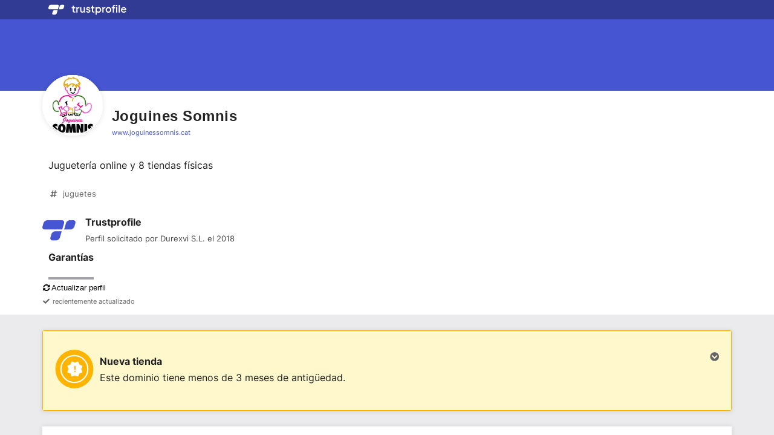

--- FILE ---
content_type: image/svg+xml
request_url: https://dashboard.trustprofile.com/badge_tiers/icon/4000009/new_store_badge?m=1689689677
body_size: -246
content:
<?xml version="1.0" encoding="UTF-8"?>
<svg width="60px" height="61px" viewBox="0 0 60 61" version="1.1" xmlns="http://www.w3.org/2000/svg" xmlns:xlink="http://www.w3.org/1999/xlink">
    <title>Alert-orange</title>
    <g id="Updated-securities" stroke="none" stroke-width="1" fill="none" fill-rule="evenodd">
        <g id="Alert-orange">
            <ellipse id="Oval" fill="#FFB400" fill-rule="nonzero" cx="30" cy="30.46875" rx="30" ry="30.46875"></ellipse>
            <circle id="Oval" stroke="#FFFFFF" stroke-width="2" cx="30" cy="30.46875" r="21.1760934"></circle>
            <path d="M29.6683462,31.7357876 L31.9127555,31.7357876 L31.9127555,25.3968871 L29.6683462,25.3968871 L29.6683462,31.7357876 Z M29.6683462,35.5301958 L31.9127555,35.5301958 L31.9127555,33.3595904 L29.6683462,33.3595904 L29.6683462,35.5301958 Z M40.8339377,30.5173056 L42.5286245,26.4878582 C42.7565638,25.9459226 42.5020574,25.3217089 41.9601217,25.0939986 L37.9306744,23.3993118 L36.2793882,19.3519431 C36.0577471,18.8077745 35.4363963,18.5461109 34.8920559,18.7686108 L30.8449162,20.4196679 L26.8152398,18.7249811 C26.2733042,18.4970991 25.6490905,18.7516055 25.4213802,19.2935412 L23.7266934,23.3229885 L19.6793247,24.9742747 C19.134927,25.1959158 18.8734925,25.8172666 19.0959924,26.361607 L20.7470495,30.4087467 L19.0523627,34.4384231 C18.8244234,34.9799007 19.0789871,35.6045724 19.6208655,35.8322826 L23.6503701,37.5269694 L25.3016563,41.5743382 C25.5232973,42.1187359 26.1446482,42.3801704 26.6887595,42.1578423 L30.7361855,40.5065561 L34.7658619,42.2012429 C35.3077403,42.428896 35.9320112,42.1746185 36.1597215,41.6331409 L37.8544083,37.6034645 L41.9017198,35.9524074 C42.4461175,35.7305373 42.707552,35.1091865 42.4850521,34.5650751 L40.8339377,30.5173056 Z" id="Fill-1" fill="#FFFFFF"></path>
        </g>
    </g>
</svg>